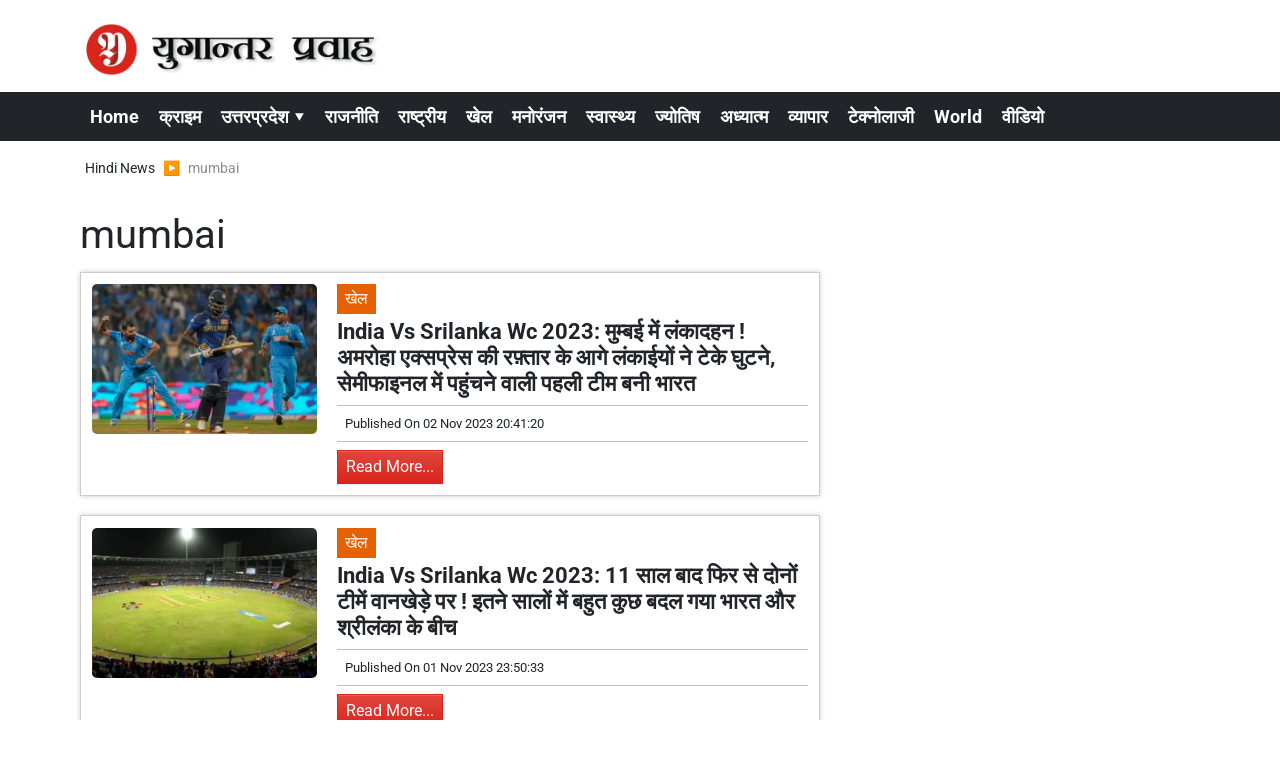

--- FILE ---
content_type: text/html; charset=UTF-8
request_url: https://www.yugantarpravah.com/mumbai/tag-2408
body_size: 19341
content:
<!DOCTYPE html>   <html lang="hi">     <head>        <script>
            class VSLazyLoadScripts {
    constructor() {
        this.v = "1", this.triggerEvents = ["keydown", "mousedown", "mousemove", "touchmove", "touchstart", "touchend", "wheel"], this.userEventHandler = this._triggerListener.bind(this), this.touchStartHandler = this._onTouchStart.bind(this), this.touchMoveHandler = this._onTouchMove.bind(this), this.touchEndHandler = this._onTouchEnd.bind(this), this.clickHandler = this._onClick.bind(this), this.interceptedClicks = [], window.addEventListener("pageshow", t => {
            this.persisted = t.persisted
        }), window.addEventListener("DOMContentLoaded", () => {
            this._preconnect3rdParties()
        }), this.delayedScripts = {
            normal: [],
            async: [],
            defer: []
        }, this.trash = [], this.allJQueries = []
    }
    _addUserInteractionListener(t) {
        if (document.hidden) {
            t._triggerListener();
            return
        }
        this.triggerEvents.forEach(e => window.addEventListener(e, t.userEventHandler, {
            passive: !0
        })), window.addEventListener("touchstart", t.touchStartHandler, {
            passive: !0
        }), window.addEventListener("mousedown", t.touchStartHandler), document.addEventListener("visibilitychange", t.userEventHandler)
    }
    _removeUserInteractionListener() {
        this.triggerEvents.forEach(t => window.removeEventListener(t, this.userEventHandler, {
            passive: !0
        })), document.removeEventListener("visibilitychange", this.userEventHandler)
    }
    _onTouchStart(t) {
        "HTML" !== t.target.tagName && (window.addEventListener("touchend", this.touchEndHandler), window.addEventListener("mouseup", this.touchEndHandler), window.addEventListener("touchmove", this.touchMoveHandler, {
            passive: !0
        }), window.addEventListener("mousemove", this.touchMoveHandler), t.target.addEventListener("click", this.clickHandler), this._renameDOMAttribute(t.target, "onclick", "vsl-onclick"), this._pendingClickStarted())
    }
    _onTouchMove(t) {
        window.removeEventListener("touchend", this.touchEndHandler), window.removeEventListener("mouseup", this.touchEndHandler), window.removeEventListener("touchmove", this.touchMoveHandler, {
            passive: !0
        }), window.removeEventListener("mousemove", this.touchMoveHandler), t.target.removeEventListener("click", this.clickHandler), this._renameDOMAttribute(t.target, "vsl-onclick", "onclick"), this._pendingClickFinished()
    }
    _onTouchEnd() {
        window.removeEventListener("touchend", this.touchEndHandler), window.removeEventListener("mouseup", this.touchEndHandler), window.removeEventListener("touchmove", this.touchMoveHandler, {
            passive: !0
        }), window.removeEventListener("mousemove", this.touchMoveHandler)
    }
    _onClick(t) {
        t.target.removeEventListener("click", this.clickHandler), this._renameDOMAttribute(t.target, "vsl-onclick", "onclick"), this.interceptedClicks.push(t), t.preventDefault(), t.stopPropagation(), t.stopImmediatePropagation(), this._pendingClickFinished()
    }
    _replayClicks() {
        window.removeEventListener("touchstart", this.touchStartHandler, {
            passive: !0
        }), window.removeEventListener("mousedown", this.touchStartHandler), this.interceptedClicks.forEach(t => {
            t.target.dispatchEvent(new MouseEvent("click", {
                view: t.view,
                bubbles: !0,
                cancelable: !0
            }))
        })
    }
    _waitForPendingClicks() {
        return new Promise(t => {
            this._isClickPending ? this._pendingClickFinished = t : t()
        })
    }
    _pendingClickStarted() {
        this._isClickPending = !0
    }
    _pendingClickFinished() {
        this._isClickPending = !1
    }
    _renameDOMAttribute(t, e, r) {
        t.hasAttribute && t.hasAttribute(e) && (event.target.setAttribute(r, event.target.getAttribute(e)), event.target.removeAttribute(e))
    }
    _triggerListener() {
        this._removeUserInteractionListener(this), "loading" === document.readyState ? document.addEventListener("DOMContentLoaded", this._loadEverythingNow.bind(this)) : this._loadEverythingNow()
    }
    _preconnect3rdParties() {
        let t = [];
        document.querySelectorAll("script[type=vslazyloadscript][data-vsl-src]").forEach(e => {
            let r = e.getAttribute("data-vsl-src");
            if (r && 0 !== r.indexOf("data:")) {
                0 === r.indexOf("//") && (r = location.protocol + r);
                try {
                    let i = new URL(r).origin;
                    i !== location.origin && t.push({
                        src: i,
                        crossOrigin: e.crossOrigin || "module" === e.getAttribute("data-vsl-type")
                    })
                } catch (n) {}
            }
        }), t = [...new Map(t.map(t => [JSON.stringify(t), t])).values()], this._batchInjectResourceHints(t, "preconnect")
    }
    async _loadEverythingNow() {
        this.lastBreath = Date.now(), this._delayEventListeners(), this._delayJQueryReady(this), this._handleDocumentWrite(), this._registerAllDelayedScripts(), this._preloadAllScripts(), await this._loadScriptsFromList(this.delayedScripts.normal), await this._loadScriptsFromList(this.delayedScripts.defer), await this._loadScriptsFromList(this.delayedScripts.async);
        try {
            await this._triggerDOMContentLoaded(), await this._pendingWebpackRequests(this), await this._triggerWindowLoad()
        } catch (t) {
            console.error(t)
        }
        window.dispatchEvent(new Event("vsl-allScriptsLoaded")), this._waitForPendingClicks().then(() => {
            this._replayClicks()
        }), this._emptyTrash()
    }
    _registerAllDelayedScripts() {
        document.querySelectorAll("script[type=vslazyloadscript]").forEach(t => {
            t.hasAttribute("data-vsl-src") ? t.hasAttribute("async") && !1 !== t.async ? this.delayedScripts.async.push(t) : t.hasAttribute("defer") && !1 !== t.defer || "module" === t.getAttribute("data-vsl-type") ? this.delayedScripts.defer.push(t) : this.delayedScripts.normal.push(t) : this.delayedScripts.normal.push(t)
        })
    }
    async _transformScript(t) {
        if (await this._littleBreath(), !0 === t.noModule && "noModule" in HTMLScriptElement.prototype) {
            t.setAttribute("data-vsl-status", "skipped");
            return
        }
        return new Promise(navigator.userAgent.indexOf("Firefox/") > 0 || "" === navigator.vendor ? e => {
            let r = document.createElement("script");
            [...t.attributes].forEach(t => {
                let e = t.nodeName;
                "type" !== e && ("data-vsl-type" === e && (e = "type"), "data-vsl-src" === e && (e = "src"), r.setAttribute(e, t.nodeValue))
            }), t.text && (r.text = t.text), r.hasAttribute("src") ? (r.addEventListener("load", e), r.addEventListener("error", e)) : (r.text = t.text, e());
            try {
                t.parentNode.replaceChild(r, t)
            } catch (i) {
                e()
            }
        } : e => {
            function r() {
                t.setAttribute("data-vsl-status", "failed"), e()
            }
            try {
                let i = t.getAttribute("data-vsl-type"),
                    n = t.getAttribute("data-vsl-src");
                i ? (t.type = i, t.removeAttribute("data-vsl-type")) : t.removeAttribute("type"), t.addEventListener("load", function r() {
                    t.setAttribute("data-vsl-status", "executed"), e()
                }), t.addEventListener("error", r), n ? (t.removeAttribute("data-vsl-src"), t.src = n) : t.src = "data:text/javascript;base64," + window.btoa(unescape(encodeURIComponent(t.text)))
            } catch (s) {
                r()
            }
        })
    }
    async _loadScriptsFromList(t) {
        let e = t.shift();
        return e && e.isConnected ? (await this._transformScript(e), this._loadScriptsFromList(t)) : Promise.resolve()
    }
    _preloadAllScripts() {
        this._batchInjectResourceHints([...this.delayedScripts.normal, ...this.delayedScripts.defer, ...this.delayedScripts.async], "preload")
    }
    _batchInjectResourceHints(t, e) {
        var r = document.createDocumentFragment();
        t.forEach(t => {
            let i = t.getAttribute && t.getAttribute("data-vsl-src") || t.src;
            if (i) {
                let n = document.createElement("link");
                n.href = i, n.rel = e, "preconnect" !== e && (n.as = "script"), t.getAttribute && "module" === t.getAttribute("data-vsl-type") && (n.crossOrigin = !0), t.crossOrigin && (n.crossOrigin = t.crossOrigin), t.integrity && (n.integrity = t.integrity), r.appendChild(n), this.trash.push(n)
            }
        }), document.head.appendChild(r)
    }
    _delayEventListeners() {
        let t = {};

        function e(e, r) {
            ! function e(r) {
                !t[r] && (t[r] = {
                    originalFunctions: {
                        add: r.addEventListener,
                        remove: r.removeEventListener
                    },
                    eventsToRewrite: []
                }, r.addEventListener = function() {
                    arguments[0] = i(arguments[0]), t[r].originalFunctions.add.apply(r, arguments)
                }, r.removeEventListener = function() {
                    arguments[0] = i(arguments[0]), t[r].originalFunctions.remove.apply(r, arguments)
                });

                function i(e) {
                    return t[r].eventsToRewrite.indexOf(e) >= 0 ? "vsl-" + e : e
                }
            }(e), t[e].eventsToRewrite.push(r)
        }

        function r(t, e) {
            let r = t[e];
            Object.defineProperty(t, e, {
                get: () => r || function() {},
                set(i) {
                    t["rocket" + e] = r = i
                }
            })
        }
        e(document, "DOMContentLoaded"), e(window, "DOMContentLoaded"), e(window, "load"), e(window, "pageshow"), e(document, "readystatechange"), r(document, "onreadystatechange"), r(window, "onload"), r(window, "onpageshow")
    }
    _delayJQueryReady(t) {
        let e;
        
        function r(t) {
            return t.split(" ").map(t => "load" === t || 0 === t.indexOf("load.") ? "vsl-jquery-load" : t).join(" ")
        }

        function i(i) {
            if (i && i.fn && !t.allJQueries.includes(i)) {
                i.fn.ready = i.fn.init.prototype.ready = function(e) {
                    return t.domReadyFired ? e.bind(document)(i) : document.addEventListener("vsl-DOMContentLoaded", () => e.bind(document)(i)), i([])
                };
                let n = i.fn.on;
                i.fn.on = i.fn.init.prototype.on = function() {
                    return this[0] === window && ("string" == typeof arguments[0] || arguments[0] instanceof String ? arguments[0] = r(arguments[0]) : "object" == typeof arguments[0] && Object.keys(arguments[0]).forEach(t => {
                        let e = arguments[0][t];
                        delete arguments[0][t], arguments[0][r(t)] = e
                    })), n.apply(this, arguments), this
                }, t.allJQueries.push(i)
            }
            e = i
        }
        i(window.jQuery), Object.defineProperty(window, "jQuery", {
            get: () => e,
            set(t) {
                i(t)
            }
        })
    }
    async _pendingWebpackRequests(t) {
        let e = document.querySelector("script[data-webpack]");
        async function r() {
            return new Promise(t => {
                e.addEventListener("load", t), e.addEventListener("error", t)
            })
        }
        e && (await r(), await t._requestAnimFrame(), await t._pendingWebpackRequests(t))
    }
    async _triggerDOMContentLoaded() {
        this.domReadyFired = !0, await this._littleBreath(), document.dispatchEvent(new Event("vsl-DOMContentLoaded")), await this._littleBreath(), window.dispatchEvent(new Event("vsl-DOMContentLoaded")), await this._littleBreath(), document.dispatchEvent(new Event("vsl-readystatechange")), await this._littleBreath(), document.rocketonreadystatechange && document.rocketonreadystatechange()
    }
    async _triggerWindowLoad() {
        await this._littleBreath(), window.dispatchEvent(new Event("vsl-load")), await this._littleBreath(), window.rocketonload && window.rocketonload(), await this._littleBreath(), this.allJQueries.forEach(t => t(window).trigger("vsl-jquery-load")), await this._littleBreath();
        let t = new Event("vsl-pageshow");
        t.persisted = this.persisted, window.dispatchEvent(t), await this._littleBreath(), window.rocketonpageshow && window.rocketonpageshow({
            persisted: this.persisted
        })
    }
    _handleDocumentWrite() {
        let t = new Map;
        document.write = document.writeln = function(e) {
            let r = document.currentScript;
            r || console.error("Unable to document.write this: " + e);
            let i = document.createRange(),
                n = r.parentElement,
                s = t.get(r);
            void 0 === s && (s = r.nextSibling, t.set(r, s));
            let a = document.createDocumentFragment();
            i.setStart(a, 0), a.appendChild(i.createContextualFragment(e)), n.insertBefore(a, s)
        }
    }
    async _littleBreath() {
        Date.now() - this.lastBreath > 45 && (await this._requestAnimFrame(), this.lastBreath = Date.now())
    }
    async _requestAnimFrame() {
        return document.hidden ? new Promise(t => setTimeout(t)) : new Promise(t => requestAnimationFrame(t))
    }
    _emptyTrash() {
        this.trash.forEach(t => t.remove())
    }
    static run() {
        let t = new VSLazyLoadScripts;
        t._addUserInteractionListener(t)
    }
}
VSLazyLoadScripts.run();
        </script>
                 <meta charset="UTF-8" />                   <meta http-equiv="Content-Type" content="text/html; charset=UTF-8" />                      <meta name="viewport" content="width=device-width, initial-scale=1">         <meta name="csrf-param" content="_csrf"> <meta name="csrf-token" content="eAko4YhPxxtAC4bY4qnvwp8RU2SVlRN652rY6ZgeHKgSeEO28gmhQzllt4fT84mxpiQHE8rPWjjUCK68zkhXxA==">         <title>mumbai की ताज़ा ख़बर, Latest News in Hindi - Yugantar Pravah </title>                  <!-- <link href="/resources//3rdparty/fontawesome-free-5.2.0-web/css/all.min.css" rel="Stylesheet" /> -->         <!-- <link href="/resources//3rdparty/fontawesome-free-5.15.4-web/css/all.min.css" rel="Stylesheet" /> -->                                    <meta property="og:locale" content="hi_IN"> <meta name="twitter:card" content="summary_large_image"> <meta name="description" content="India News In Hindi, Read Breaking News In Hindi, Uttar Pradesh (यूपी न्यूज़),Get latest Hindi News at Yugantar Pravah website"> <meta name="keywords" content="Hindi news, ताज़ा ख़बर, Latest news in Hindi, आज की ताज़ा ख़बर, Breaking News in Hindi, हिंदी न्यूज़, India news, yugantar pravah news today, aaj aaj ki news, hindi ke samachar, aaj aaj ki khabar, hindi samachar, fatehpur news in hindi"> <meta property="og:type" content="article"> <meta property="og:title" content="mumbai की ताज़ा ख़बर, Latest News in Hindi"> <meta property="og:description" content="India News In Hindi, Read Breaking News In Hindi, Uttar Pradesh (यूपी न्यूज़),Get latest Hindi News at Yugantar Pravah website"> <meta property="og:image:alt" content="mumbai"> <meta property="twitter:url" content="https://www.yugantarpravah.com/mumbai/tag-2408"> <meta name="twitter:title" content="mumbai की ताज़ा ख़बर, Latest News in Hindi"> <meta name="twitter:description" content="India News In Hindi, Read Breaking News In Hindi, Uttar Pradesh (यूपी न्यूज़),Get latest Hindi News at Yugantar Pravah website"> <meta property="og:image" content="https://www.yugantarpravah.com/media-webp/c600x315/2023-12/ogimage.jpg"> <meta property="og:image:width" content="600"> <meta property="og:image:height" content="315"> <meta property="og:image:type" content="image/jpeg"> <meta name="twitter:image" content="https://www.yugantarpravah.com/media-webp/c876x438/2023-12/ogimage.jpg"> <meta property="og:url" content="https://www.yugantarpravah.com/mumbai/tag-2408"> <link href="https://www.yugantarpravah.com/manifest.json" rel="manifest"> <link href="https://www.yugantarpravah.com/media-webp/2023-12/favicon.png" rel="icon"> <link type="application/rss+xml" href="https://www.yugantarpravah.com/rss" title="RSS Feed" rel="alternate"> <link href="https://www.yugantarpravah.com/mumbai/tag-2408" rel="canonical"> <link type="application/rss+xml" href="https://www.yugantarpravah.com/tag/2408/rss" title="mumbai RSS Feed" rel="alternate"> <link href="https://fonts.googleapis.com" rel="DNS-prefetch"> <link href="https://fonts.googleapis.com" rel="preconnect"> <link href="https://fonts.gstatic.com" rel="dns-prefetch"> <link href="https://fonts.gstatic.com" rel="preconnect" crossorigin> <link href="/resources//3rdparty/fontawesome-free-6.4.2-web/css/all.min.css" rel="prefetch" as="style" onload="this.onload=null;this.rel=&#039;stylesheet&#039;"> <style>                    .socialwidget .format3 .twitter i{                     color:black !important;                   }                    .socialwidget .format1 .twitter,                    .socialwidget .format2 .twitter,                    .sharewidget .format1 .shareit.twitter,                    .sharewidget .format3 .shareit.twitter{                     background:black !important;                   }                                      .sharewidget .format2 .shareit.twitter{                     border-color:black !important;                     color:black !important;                   }                    .sharewidget .format2 .shareit.twitter:hover{                     background:black !important;                     color:white !important;                   }                    .share-clip-icons a:nth-child(2){                     background:black !important;                   }                                      </style>  <script type="application/ld+json">{"@context":"https:\/\/schema.org","@graph":[{"@type":"NewsMediaOrganization","name":"Yugantar Pravah ","email":"yugantarpravah01@gmail.com","url":"https:\/\/www.yugantarpravah.com\/","address":"41 MIG, Awas Vikas, Pattharkata Chauraha, Awas Vikas, Fatehpur, Uttar Pradesh 212601","logo":{"@type":"ImageObject","url":"https:\/\/www.yugantarpravah.com\/","contentUrl":"https:\/\/www.yugantarpravah.com\/media\/2023-12\/ogimage.jpg","width":3360,"height":1764},"sameAs":["https:\/\/www.facebook.com\/yugantarpravahnews\/","https:\/\/twitter.com\/yugantarpravah","https:\/\/www.instagram.com\/yugantarpravahnews\/","https:\/\/www.youtube.com\/c\/yugantarpravah","https:\/\/www.linkedin.com\/in\/yugantarpravah?utm_source=share&utm_campaign=share_via&utm_content=profile&utm_medium=android_app"],"@id":"https:\/\/www.yugantarpravah.com\/#organization"},{"@type":"BreadcrumbList","itemListElement":[{"@type":"ListItem","position":1,"name":"Home","item":"https:\/\/www.yugantarpravah.com\/"},{"@type":"ListItem","position":2,"name":"mumbai","item":"https:\/\/www.yugantarpravah.com\/mumbai\/tag-2408"}],"@id":"https:\/\/www.yugantarpravah.com\/mumbai\/tag-2408\/#breadcrumb"},{"@type":"WebSite","url":"https:\/\/www.yugantarpravah.com\/","inLanguage":"hi","publisher":{"@id":"https:\/\/www.yugantarpravah.com\/#organization"},"@id":"https:\/\/www.yugantarpravah.com\/#website"},{"@type":"WebPage","name":"mumbai की ताज़ा ख़बर, Latest News in Hindi","url":"https:\/\/www.yugantarpravah.com\/mumbai\/tag-2408","inLanguage":"hi","potentialAction":{"@type":"ReadAction","target":"https:\/\/www.yugantarpravah.com\/mumbai\/tag-2408"},"publisher":{"@id":"https:\/\/www.yugantarpravah.com\/#organization"},"breadcrumb":{"@id":"https:\/\/www.yugantarpravah.com\/mumbai\/tag-2408\/#breadcrumb"},"isPartOf":{"@id":"https:\/\/www.yugantarpravah.com\/#website"},"primaryImageOfPage":{"@id":"https:\/\/www.yugantarpravah.com\/mumbai\/tag-2408\/#image"},"@id":"https:\/\/www.yugantarpravah.com\/mumbai\/tag-2408\/#webpage"},{"@type":"ImageObject","caption":"mumbai की ताज़ा ख़बर, Latest News in Hindi","url":"https:\/\/www.yugantarpravah.com\/mumbai\/tag-2408","contentUrl":"https:\/\/www.yugantarpravah.com\/media\/2023-12\/ogimage.jpg","@id":"https:\/\/www.yugantarpravah.com\/mumbai\/tag-2408\/#image"},{"@type":"CollectionPage","url":"https:\/\/www.yugantarpravah.com\/mumbai\/tag-2408","name":"mumbai की ताज़ा ख़बर, Latest News in Hindi","isPartOf":{"@id":"https:\/\/www.yugantarpravah.com\/#website"},"breadcrumb":{"@id":"https:\/\/www.yugantarpravah.com\/mumbai\/tag-2408\/#breadcrumb"},"inLanguage":"hi","potentialAction":{"@type":"ReadAction","target":"https:\/\/www.yugantarpravah.com\/mumbai\/tag-2408"},"@id":"https:\/\/www.yugantarpravah.com\/mumbai\/tag-2408\/#webpage"}]}</script>                                    <style media="print">             .hide_on_print{                 display:none;             }         </style>                                                              <!-- Meta Tags -->  <meta name="robots" content="index, follow, max-image-preview:large">  <meta name="viewport" content="width=device-width, initial-scale=1.0">    <!-- Preconnect for Faster Loading -->  <link rel="preconnect" href="https://fonts.googleapis.com">   <link rel="preconnect" href="https://fonts.gstatic.com" crossorigin>    <!-- Google Fonts Optimized -->  <link rel="preload" href="https://fonts.googleapis.com/css2?family=Roboto:wght@400;700&display=swap" as="style">  <link rel="stylesheet" href="https://fonts.googleapis.com/css2?family=Roboto:wght@400;700&display=swap" media="print" onload="this.media='all'">  <noscript><link rel="stylesheet" href="https://fonts.googleapis.com/css2?family=Roboto:wght@400;700&display=swap"></noscript>    <style>      body {           font-family: "Roboto", sans-serif;           margin: 0;          padding: 0;      }  </style>    <!-- Google AdSense ENABLED -->      <!-- JSON-LD Schema for Organization -->  <script type="application/ld+json">
{
  "@context": "https://schema.org",
  "@type": "NewsMediaOrganization",
  "name": "Yugantar Pravah",
  "url": "https://www.yugantarpravah.com",
  "logo": {
    "@type": "ImageObject",
    "url": "https://www.yugantarpravah.com/media-webp/2023-12/ogimage.jpg",
    "width": 1200,
    "height": 630
  },
  "publishingPrinciples": "https://www.yugantarpravah.com/about",
  "contactPoint": [
    {
      "@type": "ContactPoint",
      "telephone": "+91-9415676646",
      "contactType": "customer support"
    }
  ],
  "sameAs": [
    "https://www.facebook.com/yugantarpravahnews",
    "https://twitter.com/yugantarpravah",
    "https://www.instagram.com/yugantarpravahnews",
    "https://www.youtube.com/c/yugantarpravah",
    "https://www.linkedin.com/in/yugantarpravah"
  ]
}
</script>    <!-- JSON-LD Schema for Website -->  <script type="application/ld+json">
{
  "@context": "https://schema.org",
  "@type": "WebSite",
  "name": "Yugantar Pravah",
  "url": "https://www.yugantarpravah.com",
  "potentialAction": {
    "@type": "SearchAction",
    "target": "https://www.yugantarpravah.com/search?q={search_term_string}",
    "query-input": "required name=search_term_string"
  }
}
</script>    <!-- AdBlock Fallback -->  <style>  .adblock-warning {      text-align: center;      padding: 10px;      background: #f8d7da;      color: #721c24;      font-size: 14px;  }  </style>  <noscript>      <div class="adblock-warning">          Please enable JavaScript to support our website by allowing ads.      </div>  </noscript>    <!-- Content Protection (Deferred and Lightweight) -->  <style>  .no-select {      -webkit-user-select: none;      -moz-user-select: none;      -ms-user-select: none;      user-select: none;      -webkit-touch-callout: none;      -webkit-tap-highlight-color: transparent;  }  body {      -webkit-user-select: none;      -moz-user-select: none;      -ms-user-select: none;      user-select: none;  }  </style>          <style> @charset "UTF-8";@font-face{font-family:Roboto;font-style:normal;font-weight:400;font-stretch:normal;font-display:swap;src:url(https://fonts.gstatic.com/s/roboto/v49/KFOMCnqEu92Fr1ME7kSn66aGLdTylUAMQXC89YmC2DPNWubEbWmT.ttf) format('truetype')}@font-face{font-family:Roboto;font-style:normal;font-weight:700;font-stretch:normal;font-display:swap;src:url(https://fonts.gstatic.com/s/roboto/v49/KFOMCnqEu92Fr1ME7kSn66aGLdTylUAMQXC89YmC2DPNWuYjammT.ttf) format('truetype')}.archivewidget .post .post-btn-readmore,.archivewidget .post.format1 .post-title,.font1,body,main{text-rendering:optimizeLegibility;-webkit-font-smoothing:antialiased}:root{--blue:#007ab3;--indigo:#6610f2;--purple:#564ec0;--pink:#e83e8c;--red:#f4516c;--orange:#fbaa00;--yellow:#ffc107;--green:#2ca189;--teal:#20c997;--cyan:#1192f6;--white:#fff;--gray:#868e96;--gray-dark:#343a40;--primary:#da251c;--secondary:#e66100;--success:#00a950;--info:#1192f6;--warning:#f9ae00;--danger:#db0015;--light:#f0f0f0;--dark:#212529;--breakpoint-xs:0;--breakpoint-sm:576px;--breakpoint-md:768px;--breakpoint-lg:992px;--breakpoint-xl:1200px;--font-family-sans-serif:-apple-system,BlinkMacSystemFont,"Segoe UI",Roboto,"Helvetica Neue",Arial,"Noto Sans",sans-serif,"Apple Color Emoji","Segoe UI Emoji","Segoe UI Symbol","Noto Color Emoji";--font-family-monospace:SFMono-Regular,Menlo,Monaco,Consolas,"Liberation Mono","Courier New",monospace}*,::after,::before{box-sizing:border-box}html{font-family:sans-serif;line-height:1.15;-webkit-text-size-adjust:100%}header,main,section{display:block}body{margin:0;font-family:-apple-system,BlinkMacSystemFont,"Segoe UI",Roboto,"Helvetica Neue",Arial,"Noto Sans",sans-serif,"Apple Color Emoji","Segoe UI Emoji","Segoe UI Symbol","Noto Color Emoji";font-size:1rem;font-weight:400;line-height:1.5;color:#212529;text-align:left;background-color:#fff}h1,h3{margin-top:0;margin-bottom:.5rem}ul{margin-top:0;margin-bottom:1rem}a{color:#da251c;text-decoration:none;background-color:transparent}a:not([href]):not([class]){color:inherit;text-decoration:none}img{vertical-align:middle;border-style:none}::-webkit-file-upload-button{font:inherit;-webkit-appearance:button}template{display:none}.archivewidget .post.format1 .post-title,h1,h3{margin-bottom:.5rem;font-weight:500;line-height:1.2}h1{font-size:2.5rem}.archivewidget .post.format1 .post-title,h3{font-size:1.75rem}.img-fluid{max-width:100%;height:auto}.container{width:100%;padding-right:10px;padding-left:10px;margin-right:auto;margin-left:auto}@media (min-width:576px){.container{max-width:540px}}@media (min-width:768px){.container{max-width:720px}}@media (min-width:992px){.container{max-width:960px}}@media (min-width:1200px){.container{max-width:1140px}}.row{display:flex;flex-wrap:wrap;margin-right:-10px;margin-left:-10px}.col-12,.col-lg-4,.col-lg-8,.col-md-12,.col-md-4,.col-md-8,.col-xl-12,.col-xl-4,.col-xl-8{position:relative;width:100%;padding-right:10px;padding-left:10px}.col-12{flex:0 0 100%;max-width:100%}@media (min-width:768px){.col-md-4{flex:0 0 33.3333333333%;max-width:33.3333333333%}.col-md-8{flex:0 0 66.6666666667%;max-width:66.6666666667%}.col-md-12{flex:0 0 100%;max-width:100%}}@media (min-width:992px){.col-lg-4{flex:0 0 33.3333333333%;max-width:33.3333333333%}.col-lg-8{flex:0 0 66.6666666667%;max-width:66.6666666667%}}@media (min-width:1200px){.col-xl-4{flex:0 0 33.3333333333%;max-width:33.3333333333%}.col-xl-8{flex:0 0 66.6666666667%;max-width:66.6666666667%}.col-xl-12{flex:0 0 100%;max-width:100%}}.archivewidget .post .post-btn-readmore{display:inline-block;font-weight:400;color:#212529;text-align:center;vertical-align:middle;background-color:transparent;border:1px solid transparent;padding:.375rem .75rem;font-size:1rem;line-height:1.5;border-radius:0}.archivewidget .post .post-btn-readmore{color:#fff;background:linear-gradient(180deg,#e0463e,#da251c) repeat-x #da251c;border-color:#da251c;box-shadow:inset 0 1px 0 rgba(255,255,255,.15),0 1px 1px rgba(0,0,0,.075)}.archivewidget .post .post-btn-readmore{padding:.25rem .5rem;font-size:.875rem;line-height:1.5;border-radius:0}.breadcrumb{display:flex;flex-wrap:wrap;padding:.75rem 1rem;margin-bottom:1rem;list-style:none;background-color:#e9ecef}.breadcrumb-item{display:flex}.breadcrumb-item+.breadcrumb-item{padding-left:.5rem}.breadcrumb-item+.breadcrumb-item::before{display:inline-block;padding-right:.5rem;color:#868e96;content:"/"}.breadcrumb-item.active{color:#868e96}.archivewidget .post.format1 .post-meta::after{display:block;clear:both;content:""}.d-none{display:none!important}.d-block{display:block!important}@media (min-width:576px){.d-sm-none{display:none!important}}@media (min-width:768px){.d-md-none{display:none!important}.d-md-inline{display:inline!important}.d-md-block{display:block!important}}@media (min-width:1200px){.d-xl-block{display:block!important}}.float-left{float:left!important}.mr-2{margin-right:.5rem!important}.mb-2{margin-bottom:.5rem!important}.pt-0{padding-top:0!important}.p-1{padding:.25rem!important}.pb-2{padding-bottom:.5rem!important}@media (min-width:768px){.mb-md-0{margin-bottom:0!important}.pb-md-0{padding-bottom:0!important}.pt-md-2{padding-top:.5rem!important}}.text-center{text-align:center!important}@media (min-width:992px){.d-lg-block{display:block!important}.text-lg-left{text-align:left!important}}a{color:#c32119}body{background-repeat:no-repeat;background-position:top center;font-size:14px}.archivewidget .post .post-btn-readmore{font-weight:500}body,main{font-weight:400}img{max-width:100%}.site-content .pbwidget,.site-header .pbwidget{margin-top:5px;margin-bottom:5px}.site-content .pbwidget .pbwidget-body,.site-header .pbwidget .pbwidget-body{width:100%}.site-content{min-height:700px}.site-header .pbwidget{margin-top:5px;margin-bottom:5px}.site-header .pbwidget .pbwidget-body{width:100%}.archivewidget .post.format1{border:1px solid rgba(0,0,0,.2);box-shadow:0 0 5px rgba(0,0,0,.2);background-color:#fff;margin-bottom:1.2rem;padding:.7rem}.archivewidget .post.format1 .post-image{width:100%}.archivewidget .post.format1 .post-title{margin-top:5px;margin-bottom:5px}@media (max-width:991.98px){.archivewidget .post.format1 .post-title{font-size:1.1rem}}.archivewidget .post.format1 .post-meta{background-color:rgba(0,0,0,.05);font-size:.8rem;padding:.5rem;margin-top:.5rem;margin-bottom:.5rem}.archivewidget .post.format1 .post-date{float:left}.archivewidget .post.format1 .post-author{float:right}.archivewidget .post.format1 .post-description{padding-top:.5rem;padding-bottom:1rem}.archivewidget .post.format1 .post-cat-label{display:inline-block;padding:3px 8px;color:#fff;background-color:#e66100;font-size:.7rem}.main-navigation{background-color:#212529;border-left:20px solid #da251c;border-right:20px solid #da251c}.site-header{background-color:#fff;box-shadow:0 7px 7px rgba(0,0,0,.1);margin-bottom:10px}a{color:#212529}.post-meta{background:0 0!important;border-top:1px solid silver;border-bottom:1px solid silver}body{font-family:Roboto,sans-serif}.adblock-warning{text-align:center;padding:10px;background:#f8d7da;color:#721c24}.post-author{display:none}.post-archive-list .post{margin-bottom:30px;padding:15px}.site-header{box-shadow:none}.post-archive-list .post-title{line-height:28px;font-size:18px}.post-archive-list img{border-radius:5px}.post-archive-list .post-description{display:none}.site-menu{font-size:18px}body{font-size:16px}.post-archive-list .post-title{font-size:22px!important;font-weight:600!important}@media (max-width:768px){.post-archive-list .post-title{font-size:17px!important}.site-logo img{width:300px}.header{height:75px!important}.main-navigation{top:75px!important}.main-navigation a{font-size:16px}.main-navigation .menu-item{padding-top:0;padding-bottom:0}.main-navigation .menu-link-dropdown-menu{top:30px}}.post-archive-list .post-cat-label{font-size:16px!important}.post-archive-list .post-btn-readmore{font-size:16px!important}.site-logo img{width:300px}.breadcrumb-item+.breadcrumb-item::before{content:"▶"}ul.breadcrumb{background:0 0;padding-left:5px}@media (max-width:768px){ul.breadcrumb{display:flex;flex-wrap:nowrap;overflow-x:auto;-webkit-overflow-scrolling:touch;-ms-overflow-style:-ms-autohiding-scrollbar}ul.breadcrumb::-webkit-scrollbar{display:none}ul.breadcrumb li{white-space:nowrap}.site-menu ul{white-space:nowrap;overflow-y:scroll}.main-navigation{border-left:none;border-right:none}}.site-title{display:none}.site-menu li{display:inline-block;padding:10px;padding-top:10px;padding-bottom:10px;padding-top:6px;padding-bottom:6px}.site-menu ul{padding:0;margin:0}.site-menu a{color:#fff;text-decoration:none}.site-menu .menu-link-dropdown-menu{display:none;position:absolute;background:#212529;z-index:999;padding:10px;margin-top:10px;margin-left:-10px;border-top:1px solid gray;border-bottom:3px solid #da251c;box-shadow:2px 2px 5px rgba(0,0,0,.3)}.site-menu .menu-link-dropdown-menu a{display:block;width:200px;border-bottom:1px dotted gray;padding:5px} </style> <style> .post-author{ display:none; } </style> <style>  .header.fixed-top {     background: white;     height: 91px;   }    .main-navigation.fixed-top {     top: 90px;   }      .post-archive-list .post{   margin-bottom:30px;      padding:15px;     } .site-header{ box-shadow:none !important; } .adwidget img{   width:100%; } .post-archive-list .post-title{   line-height: 28px;   font-size:18px; }  .post-archive-list img, .categorypost img{   border-radius: 5px;   } .navbar-brand img{ width:250px; }  .marquee a{   border-right:2px solid red;   padding-right:20px;   padding-left:0px; }  .pg-category .heading-h1, .pg-tag .heading-h1, .pg-author .heading-h1 {   font-size:24px;   border-bottom:1px solid silver;   padding-bottom:7px;     }  .pg-category .heading-h1 span, .pg-tag .heading-h1 span, .pg-author .heading-h1 span {    padding-bottom:0px;  }   .highlight-widget {     border: 1px solid #f9ae00;     background: #fefdf9;     padding: 1.2rem;   }  .hmenu ul{   list-style: none;   padding:0px;   margin:0px;   } .hmenu li{   display: inline-block; } .hmenu a{   display: inline-block;   padding-right:7px; padding-left:7px; } .boxes .post{   border-radius: 5px; } .boxes .post-title{   font-weight: 600 !important;   line-height: 1.5rem; }   .post-archive-list .post-description{ display:none; } @media(max-width:768px){ .pg-category .heading-h1 span, .pg-tag .heading-h1 span, .pg-author .heading-h1 span{   border:none; }   }  </style>    <style>  .trendingtags{   background:rgba(240,240,240,1);   padding:8px;     display: block;   white-space: nowrap;   overflow-y: auto; } .trending-tags-list a{   background:none;   color:black;   border:1px solid silver;   background:white;   font-weight: 500;     padding:5px;   padding-left:10px;   padding-right:10px;   border-radius: 3px; } .trending-tags-list a:before{   content:"#"; } .trending-tags-label{   display: inline-block;   margin-right:10px;   background:gray;   padding:5px;   padding-left:10px;   padding-right:10px;   font-weight: bold;   color:white; } .trending-tags-list{   display: inline-block; } </style>   <!-- Font Size Increase --> <style> .site-menu{   font-size:18px; } .ticker{   font-size:16px; } body{   font-size:16px; }  .postdisplay_content{   font-size:20px;    line-height: 2rem;  } .categorypost .post-title{   font-size:17px !important;   font-weight: 600 !important; } .categorypost .post-title-lg{   font-weight: 700 !important; } .categorypost .post-categories span{   font-size:15px !important;   font-weight: 700 !important; }   .post-archive-list .post-title{   font-size:22px !important;     font-weight:600 !important; } @media(max-width:768px){  .post-archive-list .post-title{   font-size:17px !important; }    }  .post-archive-list .post-cat-label{   font-size:16px !important;   }  .post-archive-list .post-btn-readmore{   font-size:16px !important;   } .heading-h1{   font-weight: 600 !important; } .ticker {   height: 35px; } .ticker .news {   height: 33px; } .ticker_label{   font-weight: 700 !important; } </style> <!-- END Font Size Increase -->  <!-- Date Format -->  <!-- END Date Format -->  <style> .site-logo img{   width:300px; } @media(max-width:768px){ .site-logo img{   width:300px; } .header{   height:75px !important; } .main-navigation{   top:75px !important;   } .main-navigation a{   font-size:16px; } .main-navigation .menu-item{   padding-top:0px;   padding-bottom:0px; } .main-navigation .menu-link-dropdown-menu{   top:30px; } }  .post-card .post-date{   margin-left:105px; } .post-card .post-title{   height:75px;   margin-bottom: 5px;   overflow: hidden; } .post-card-lg .post-date{   margin-left:0px; }  .breadcrumb-item + .breadcrumb-item::before {  content: "▶"; } ul.breadcrumb{   background:none;   padding-left:5px; }  @media(max-width:768px){    ul.breadcrumb {     display: flex;     flex-wrap: nowrap;     overflow-x: auto;     -webkit-overflow-scrolling: touch;     -ms-overflow-style: -ms-autohiding-scrollbar; }  ul.breadcrumb::-webkit-scrollbar {     display: none; }  ul.breadcrumb li {     white-space: nowrap; }    } .categorypost .post-date{   display: none !important; } .categorypost .post-categories{   display: none; } .site-title{ display:none; } .main-navigation{   border:none !important; } .breadcrumb-item + .breadcrumb-item::before {   content: "▶" !important; } ul.breadcrumb { margin:0px !important; }  </style> <style> .footmainmenu ul{   list-style: none;   padding:0px;   margin:0px; }  .footmainmenu li{   padding:5px;   display: inline-block;   width:50%; }  .footmainmenu .menu-link-dropdown-menu{     } .footlinks ul{ list-style:none; padding:0px; margin:0px; } .footlinks li{ padding:5px; } .site-footer{   font-weight: 700; } </style>    </head>                        <body class="pg-router-v2 user-guest   post-tag post-tag-2408">                                                                                  <div id="progress" style=" display:none;              background-color:white; width:150px; padding:10px;               text-align:center; position:fixed;              left:45%; top:45%; box-shadow: 0px 0px 5px rgba(0,0,0,0.5); z-index:3333333              ">             <i class="fa fa-spin fa-cog"></i><br />                      </div>                  <section class="site-outer">             <header class="site-header">             <div class='r-5yzl p-1  d-md-block header' style='   background-repeat:no-repeat;  background-size:cover;'><div class='container'><div class='row'><div class='d-lg-block col-lg-4 d-xl-block col-xl-4'><div class='' style=''><div data-wid='w-808h' data-type='YXBwX21vZHVsZXNfcGFnZWJ1aWxkZXJfbnBsdWdpbnNfcGJ3aWRnZXRzX0ltYWdlV2lkZ2V0' data-widget-alias='imagewidget' class='pbwidget w-808h imagewidget pt-0 pt-md-2 text-center text-lg-left site-logo pb-2 pb-md-0' style=''><div class='pbwidget-body'><a href="/" target="_self"><img src="https://www.yugantarpravah.com/media-webp/2024-07/yugantar-logo2.webp" alt="Yugantar Pravah" loading="lazy"></a></div></div></div></div><div class='d-none d-sm-none d-md-block col-md-12 d-lg-block col-lg-8 d-xl-block col-xl-8'><div class='' style=''><div data-wid='w-3ouh' data-type='YXBwX21vZHVsZXNfcGFnZWJ1aWxkZXJfbnBsdWdpbnNfcGJ3aWRnZXRzX0hUTUxXaWRnZXQ=' data-widget-alias='htmlwidget' class='pbwidget w-3ouh htmlwidget d-none' style=''><div class='pbwidget-body'></div></div><div data-wid='w-8fzu' data-type='YXBwX21vZHVsZXNfcGFnZWJ1aWxkZXJfbnBsdWdpbnNfcGJ3aWRnZXRzX0hUTUxXaWRnZXQ=' data-widget-alias='htmlwidget' class='pbwidget w-8fzu htmlwidget' style=''><div class='pbwidget-body'><h1 id="site-title" class="site-title">   Yugantar Pravah: Hindi News, India News in Hindi, यूपी न्यूज़  </h1></div></div></div></div></div></div></div><div class='r-7v17 main-navigation' style=' '><div class='container'><div class='row'><div class='d-md-block col-md-12'><div class='' style=''><div data-wid='w-ayln' data-type='YXBwX21vZHVsZXNfcGFnZWJ1aWxkZXJfbnBsdWdpbnNfcGJ3aWRnZXRzX0hUTUxXaWRnZXQ=' data-widget-alias='htmlwidget' class='pbwidget w-ayln htmlwidget' style=''><div class='pbwidget-body'><style>          .site-menu li {              display: inline-block;              padding: 10px;              padding-top: 10px;              padding-bottom: 10px;              padding-top: 6px;              padding-bottom: 6px;          }            .site-menu ul {              padding: 0px;              margin: 0px;          }            .site-menu a {              color: white;              text-decoration: none;          }            .site-menu .menu-link-dropdown-menu {              display: none;              position: absolute;              background: #212529;              z-index: 999;              padding: 10px;              margin-top: 10px;              margin-left: -10px;                    border-top:1px solid gray;              border-bottom:3px solid #da251c;  box-shadow:2px 2px 5px rgba(0,0,0,0.3);          }             .site-menu .menu-link-dropdown-menu a {              display: block;              width:200px;              border-bottom:1px dotted gray;              padding:5px;          }        .site-menu     .menu-link-dropdown.active {              background: #333;          }   .site-menu .menu-link-dropdown-menu a:hover{    background-color: rgba(255,255,255,0.2);  }  @media (max-width: 768px) {    .site-menu ul {      white-space: nowrap;      overflow-y: scroll;    }  .main-navigation{  border-left:none;  border-right:none;  }  }      </style>      </div></div><div data-wid='w-kojf' data-type='YXBwX25wbHVnaW5zX3Bid2lkZ2V0c19NZW51SXRlbXM=' data-widget-alias='menuitems' class='pbwidget w-kojf menuitems site-menu font1' style='font-weight:700;'><div class='pbwidget-body'>                           <ul id="menu696fb86030aa1" class="menu696fb86030aa1">                  <li class="menu-item"><a class="menu-link" target="_self" href="/">Home</a></li><li class="menu-item"><a class="menu-link" target="_self" href="/crime/category-7">क्राइम</a></li><li class='menu-item'><a class="menu-link menu-link-dropdown" id="navbarDropdown2" role="button"   target='_self'  href='/uttar-pradesh/category-4'>उत्तरप्रदेश ▾<span class='caret'></span></a><div class="menu-link-dropdown-menu" aria-labelledby="navbarDropdown2"><a class="dropdown-menu--item" href="/uttar-pradesh/fatehpur/category-22">फतेहपुर</a><a class="dropdown-menu--item" href="/uttar-pradesh/lucknow/category-23">लखनऊ</a><a class="dropdown-menu--item" href="/uttar-pradesh/kanpur/category-215">कानपुर</a></div></li><li class="menu-item"><a class="menu-link" target="_self" href="/politics/category-9">राजनीति</a></li><li class="menu-item"><a class="menu-link" target="_self" href="/national/category-6">राष्ट्रीय</a></li><li class="menu-item"><a class="menu-link" target="_self" href="/sports/category-10">खेल</a></li><li class="menu-item"><a class="menu-link" target="_self" href="/entertainment/category-5">मनोरंजन</a></li><li class="menu-item"><a class="menu-link" target="_self" href="/health/category-11">स्वास्थ्य</a></li><li class="menu-item"><a class="menu-link" target="_self" href="/astrology/category-13">ज्योतिष</a></li><li class="menu-item"><a class="menu-link" target="_self" href="/spirituality/category-12">अध्यात्म</a></li><li class="menu-item"><a class="menu-link" target="_self" href="/business/category-14">व्यापार</a></li><li class="menu-item"><a class="menu-link" target="_self" href="/technology/category-3">टेक्नोलाजी</a></li><li class="menu-item"><a class="menu-link" target="_self" href="/world/category-1">World</a></li><li class="menu-item"><a class="menu-link" target="_self" href="/youtube-videos">वीडियो </a></li>      </ul>                              </div></div></div></div></div></div></div><div class='container r-s3rx' style=''><div class=''><div class='row'><div class='d-xl-block col-xl-12'><div class='' style=''><div data-wid='w-8dep' data-type='YXBwX25wbHVnaW5zX3Bid2lkZ2V0c19CcmVhZGNydW1iV2lkZ2V0' data-widget-alias='breadcrumbwidget' class='pbwidget w-8dep breadcrumbwidget' style=''><div class='pbwidget-body'><ul class="breadcrumb"><li class="breadcrumb-item"><a href="/">Hindi News</a></li><li class="breadcrumb-item active">mumbai</li></ul></div></div></div></div></div></div></div>            </header>             <main class="site-content">                                  <div class='container r-ydhl' style=''><div class=''><div class='row'><div class='d-xl-block col-xl-12'><div class='' style=''><div data-wid='w-vple' data-type='YXBwX21vZHVsZXNfcG9zdF9ucGx1Z2luc19wYndpZGdldHNfUG9zdEFyY2hpdmVfRmllbGREaXNwbGF5' data-widget-alias='postarchive_fielddisplay' class='pbwidget w-vple postarchive_fielddisplay' style=''><div class='pbwidget-body'><h1 class='tag_h1'>mumbai</h1></div></div></div></div></div></div></div><div class='container r-3vrt' style=''><div class=''><div class='row'><div class='d-lg-block col-lg-8'><div class='' style=''><div data-wid='w-s5pa' data-type='YXBwX21vZHVsZXNfcGFnZWJ1aWxkZXJfbnBsdWdpbnNfcGJ3aWRnZXRzX0hUTUxXaWRnZXQ=' data-widget-alias='htmlwidget' class='pbwidget w-s5pa htmlwidget' style=''><div class='pbwidget-body'><!-- respo ads yp 1 -->  <ins class="adsbygoogle"       style="display:block"       data-ad-client="ca-pub-6140262028359119"       data-ad-slot="2988145865"       data-ad-format="auto"       data-full-width-responsive="true"></ins>  </div></div><div data-wid='w-mdio' data-type='YXBwX21vZHVsZXNfcG9zdF9ucGx1Z2luc19wYndpZGdldHNfQXJjaGl2ZVdpZGdldA==' data-widget-alias='archivewidget' class='pbwidget w-mdio archivewidget और पढ़ें...' style=''><div class='pbwidget-body'>                                                     <template class="template format1 template-696fb860308cd d-none">             <section class="post format1">                               <div class="row">                                 <div class="<% if(node_description!==false) { %>                                     <%= 'col-0 col-md-4' %>                                 <% } else { %>                                     <%= 'col-4 col-md-4' %>                                 <% } %>">                         <a data-href="<%= link %>" class="<% if(node_description!==false) { %>                                     <%= 'd-none d-md-block' %>                                                                         <% } %>">                             <img class="img-fluid mb-2 mb-md-0 post-image" src="<%= thumb %>" alt="<%= node_title.replace(/<[^>]*>?/gm, ''); %>" />                         </a>                     </div>                     <div class="<%= node_description!==false ? 'col-12 col-md-8' : 'col-8 col-md-8' %>">                         <div class='post-cat-labels'>                             <% catList.forEach(function(cat){ %>                                 <a class="post-cat-label" data-href="<%= cat.link %>"><%= cat.label %></a>&nbsp;                             <% }); %>                                                         </div>                                                 <h3 class="post-title"><a data-href="<%= link %>"><%- node_title %></a></h3>                         <div class="post-meta">                             <div class="post-date"><span class='d-none d-md-inline'>Published On</span> <time datetime="<%= node_published_on_c %>"><%= node_published_on %></time></div>                             <div class="post-author">By <span><%= createdBy.user_fullname %></span></div>                         </div>                         <% if(node_description!==false){ %>                         <div class="post-description">                             <img style="max-width:100px;" class="float-left mr-2 d-block d-md-none post-image" src="<%= thumb_sm %>" alt="<%= node_title %>" />                             <%= node_description %>                         </div>                         <% } %>                                                 <a class="post-btn-readmore" data-href="<%= link %>">Read More...</a>                                             </div>                 </div>             </section>         </template>           <template class="template2 template2-696fb860308cd d-none">             <section class="post format2">                   <div class="row">                       <div class="col-8 col-lg-9">                         <h3 class="post-title"><a data-href="<%= link %>"><%- node_title %></a></h3>                         <div class="post-date"><span class='d-none d-md-inline'>Published On</span> <time datetime="<%= node_published_on_c %>"><%= node_published_on %></time></div>                                                         <div class="post-author"><span class='d-none d-md-inline'>By</span> <%= createdBy.user_fullname %></div>                         <% if(node_description!==false) { %>                         <div class="post-description">                                                         <%= node_description %>                         </div>                         <% } %>                         <div class='post-cat-labels'>                         <% catList.forEach(function(cat){ %>                             <a class="post-cat-label" data-href="<%= cat.link %>"><%= cat.label %></a>&nbsp;                         <% }); %>                         </div>                                                 <a class="post-btn-readmore" data-href="<%= link %>">Read More...</a>                                             </div>                     <div class="col-4 col-lg-3 text-center">                         <a data-href="<%= link %>">                             <img class="img-fluid mb-2 mb-md-0 post-image" src="<%= thumb %>" alt="<%= node_title.replace(/<[^>]*>?/gm, ''); %>" />                         </a>                         <a class="share mt-2" data-id="<%= node_id %>" data-link="<%= link %>" href="#">                             <i class="fas fa-share-alt"></i> <span>Share</span>                         </a>                          <div class="social" data-id="<%= node_id %>" data-link="<%= link %>">                             <a href="#" class="social-close">                                 <i class="fas fa-times"></i>                             </a>                             <div class="h5">Share Story On...</div>                             <a target="_blank" class="social-facebook" href="https://www.facebook.com/sharer/sharer.php?u=<%= link %>" title="Post on Facebook">                                 <i class="fab fa-facebook-f"></i>                             </a>                             <a target="_blank" class="social-twitter" href="https://twitter.com/intent/tweet?text=<%= node_title.replace(/<[^>]*>?/gm, ''); %>+<%= link %>" title="Tweet this">                                 <i class="fab fa-twitter"></i>                             </a>                              <a target="_blank" class="social-whatsapp d-none d-md-inline-block" href="https://web.whatsapp.com/send?text=<%= node_title.replace(/<[^>]*>?/gm, ''); %>+<%= link %>" title="Send via WhatsApp">                                 <i class="fab fa-whatsapp"></i>                             </a>                               <a target="_blank" class="social-whatsapp d-inline-block d-md-none"  href="whatsapp://send?text=<%= node_title.replace(/<[^>]*>?/gm, ''); %>+<%= link %>" title="Send via WhatsApp">                                 <i class="fab fa-whatsapp"></i>                             </a>                              <a target="_blank" class="social-telegram" href="https://t.me/share/url?url=<%= link %>&text=<%= node_title.replace(/<[^>]*>?/gm, ''); %>" title="Send via Telegram">                                 <i class="fab fa-telegram-plane"></i>                             </a>                             <a target="_blank" class="social-link copy-link" href="#" data-link="<%= link %>" title="Copy Link">                                 <i class="fas fa-link"></i>                             </a>                         </div>                      </div>                 </div>             </section>              </template>                  <div class="post-archive-list post-archive-list-696fb860308cd">                                                                         <section class="post format1">                           <div class="row">                   <div class="col-0 col-md-4">                     <a data-href="https://www.yugantarpravah.com/sports/india-vs-srilanka-wc-2023-india-crushes-sri-lanka-badly-in-mumbai-enters-semi-final-with-7th-consecutive-win-434707-02-11-2023/article-6118" class="d-none d-md-block">                         <img class="img-fluid mb-2 mb-md-0 post-image" src="https://www.yugantarpravah.com/media-webp/c300x200/2023-11/4m7rv41mio6xfcph0dmog9arzejcmphbhojuto9y.jpg" alt="India Vs Srilanka Wc 2023: मुम्बई में लंकादहन ! अमरोहा एक्सप्रेस की रफ़्तार के आगे लंकाईयों ने टेके घुटने, सेमीफाइनल में पहुंचने वाली पहली टीम बनी भारत" />                     </a>                 </div>                 <div class="col-12 col-md-8">                     <div class='post-cat-labels'>                                             <a class="post-cat-label" data-href="/sports/category-10">खेल</a>&nbsp;                                                         </div>                                                                  <h3 class="post-title"><a data-href="https://www.yugantarpravah.com/sports/india-vs-srilanka-wc-2023-india-crushes-sri-lanka-badly-in-mumbai-enters-semi-final-with-7th-consecutive-win-434707-02-11-2023/article-6118">India Vs Srilanka Wc 2023: मुम्बई में लंकादहन ! अमरोहा एक्सप्रेस की रफ़्तार के आगे लंकाईयों ने टेके घुटने, सेमीफाइनल में पहुंचने वाली पहली टीम बनी भारत</a></h3>                     <div class="post-meta">                         <div class="post-date"><span class='d-none d-md-inline'>Published On</span> <time datetime="2023-11-02T20:41:20+05:30">02 Nov 2023 20:41:20</time></div>                         <div class="post-author">By <span>Vishal Shukla</span></div>                     </div>                                         <div class="post-description">                         <img style="max-width:100px;" class="float-left mr-2 d-block d-md-none post-image" src="https://www.yugantarpravah.com/media-webp/c100x67/2023-11/4m7rv41mio6xfcph0dmog9arzejcmphbhojuto9y.jpg" alt="India Vs Srilanka Wc 2023: मुम्बई में लंकादहन ! अमरोहा एक्सप्रेस की रफ़्तार के आगे लंकाईयों ने टेके घुटने, सेमीफाइनल में पहुंचने वाली पहली टीम बनी भारत" />                         India Vs Srilanka Wc 2023: मुम्बई वानखेड़े में खेले गए भारत और श्रीलंका के बीच मुकाबले में एक बार फिर एशिया कप के फ़ाइनल की याद ताजा करते हुए श्रीलंका को अबकी बार 55 रन पर समेट दिया. इस बार मुकाबला वर्ल्ड कप का था. भारत ने पहले खेलते हुए गिल,कोहली और अय्यर की शानदार पारी की बदौलत 357 रन का विशाल स्कोर खड़ा कर दिया. जवाब में शमी,सिराज की कहर बरपाती गेंदों के आगे लँकाइयो ने घुटने टेक दिये.पूरी टीम महज 55 रन पर सिमट गई. भारत ने 302 रनों से शानदार जीत दर्ज कर सेमीफाइनल में जगह बनाई.                    </div>                                                             <a class="post-btn-readmore" data-href="https://www.yugantarpravah.com/sports/india-vs-srilanka-wc-2023-india-crushes-sri-lanka-badly-in-mumbai-enters-semi-final-with-7th-consecutive-win-434707-02-11-2023/article-6118">Read More...</a>                                     </div>             </div>         </section>                                                                                                     <section class="post format1">                           <div class="row">                   <div class="col-0 col-md-4">                     <a data-href="https://www.yugantarpravah.com/sports/india-vs-srilanka-wc-2023-the-match-between-india-and-sri-lanka-in-the-world-cup-will-be-played-on-2-november-in-mumbai-185836-01-11-2023/article-6114" class="d-none d-md-block">                         <img class="img-fluid mb-2 mb-md-0 post-image" src="https://www.yugantarpravah.com/media-webp/c300x200/2023-11/rn8lxoln3s2zrs1yitscw1cw98zmkf6y0sfa5yhu.jpg" alt="India Vs Srilanka Wc 2023: 11 साल बाद फिर से दोनों टीमें वानखेड़े पर ! इतने सालों में बहुत कुछ बदल गया भारत और श्रीलंका के बीच" />                     </a>                 </div>                 <div class="col-12 col-md-8">                     <div class='post-cat-labels'>                                             <a class="post-cat-label" data-href="/sports/category-10">खेल</a>&nbsp;                                                         </div>                                                                  <h3 class="post-title"><a data-href="https://www.yugantarpravah.com/sports/india-vs-srilanka-wc-2023-the-match-between-india-and-sri-lanka-in-the-world-cup-will-be-played-on-2-november-in-mumbai-185836-01-11-2023/article-6114">India Vs Srilanka Wc 2023: 11 साल बाद फिर से दोनों टीमें वानखेड़े पर ! इतने सालों में बहुत कुछ बदल गया भारत और श्रीलंका के बीच</a></h3>                     <div class="post-meta">                         <div class="post-date"><span class='d-none d-md-inline'>Published On</span> <time datetime="2023-11-01T23:50:33+05:30">01 Nov 2023 23:50:33</time></div>                         <div class="post-author">By <span>Vishal Shukla</span></div>                     </div>                                         <div class="post-description">                         <img style="max-width:100px;" class="float-left mr-2 d-block d-md-none post-image" src="https://www.yugantarpravah.com/media-webp/c100x67/2023-11/rn8lxoln3s2zrs1yitscw1cw98zmkf6y0sfa5yhu.jpg" alt="India Vs Srilanka Wc 2023: 11 साल बाद फिर से दोनों टीमें वानखेड़े पर ! इतने सालों में बहुत कुछ बदल गया भारत और श्रीलंका के बीच" />                         India Vs Srilanka Wc 2023: विश्व कप 2011 फाइनल के बाद अब कल यानी गुरुवार को भारत-श्रीलंका के बीच 11 वर्ष बाद उसी मैदान मुम्बई वानखेड़े में  मुकाबला खेला जाएगा.  हालांकि एक दशक के बाद दोनों टीमों में काफी बदलाव हो गए हैं. इस बार भी वर्ल्ड कप की मेजबानी भारत कर रहा है. फिर दोनों टीमें आमने-सामने होंगी. भारत इस वर्ल्ड कप में अबतक 6 मैच लगातार जीत चुका है. और अब उसकी निगाह 7 वीं जीत पर है जिसे जीतने के बाद सेमीफाइनल का टिकट कन्फर्म हो जाएगा.                    </div>                                                             <a class="post-btn-readmore" data-href="https://www.yugantarpravah.com/sports/india-vs-srilanka-wc-2023-the-match-between-india-and-sri-lanka-in-the-world-cup-will-be-played-on-2-november-in-mumbai-185836-01-11-2023/article-6114">Read More...</a>                                     </div>             </div>         </section>                                                                                                     <section class="post format1">                           <div class="row">                   <div class="col-0 col-md-4">                     <a data-href="https://www.yugantarpravah.com/politics/india-alliance-meeting-india-alliance-meeting-ends-in-mumbai-modi-government-targeted-in-press-conference-351734-01-09-2023/article-5773" class="d-none d-md-block">                         <img class="img-fluid mb-2 mb-md-0 post-image" src="https://www.yugantarpravah.com/media-webp/c300x200/2023-09/xyicktux1c9w9520vorda1olevffr3mzkrtxmllq.jpg" alt="India Alliance Meeting: मुंबई में हुई इंडिया की बैठक में लालू नीतीश और खरगे क्या बोले, जानिए पूरी बात" />                     </a>                 </div>                 <div class="col-12 col-md-8">                     <div class='post-cat-labels'>                                             <a class="post-cat-label" data-href="/politics/category-9">राजनीति</a>&nbsp;                                                         </div>                                                                  <h3 class="post-title"><a data-href="https://www.yugantarpravah.com/politics/india-alliance-meeting-india-alliance-meeting-ends-in-mumbai-modi-government-targeted-in-press-conference-351734-01-09-2023/article-5773">India Alliance Meeting: मुंबई में हुई इंडिया की बैठक में लालू नीतीश और खरगे क्या बोले, जानिए पूरी बात</a></h3>                     <div class="post-meta">                         <div class="post-date"><span class='d-none d-md-inline'>Published On</span> <time datetime="2023-09-01T20:01:18+05:30">01 Sep 2023 20:01:18</time></div>                         <div class="post-author">By <span>Vishal Shukla</span></div>                     </div>                                         <div class="post-description">                         <img style="max-width:100px;" class="float-left mr-2 d-block d-md-none post-image" src="https://www.yugantarpravah.com/media-webp/c100x67/2023-09/xyicktux1c9w9520vorda1olevffr3mzkrtxmllq.jpg" alt="India Alliance Meeting: मुंबई में हुई इंडिया की बैठक में लालू नीतीश और खरगे क्या बोले, जानिए पूरी बात" />                         मुम्बई में विपक्षी गठबन्धन INDIA की दो दिवसीय बैठक समाप्त हुई.बैठक में आगामी लोकसभा चुनाव को लेकर मंथन हुआ और बीजेपी सरकार का सफाया करने को लेकर रणनीति बनाई गई.बैठक के बाद प्रेस वार्ता की गई जिसमें विपक्षी दलों के नेताओं ने जमकर सरकार पर निशाना साधा.और लोकसभा चुनाव में एकजुट होकर मोदी सरकार को हटाने का दावा किया.                    </div>                                                             <a class="post-btn-readmore" data-href="https://www.yugantarpravah.com/politics/india-alliance-meeting-india-alliance-meeting-ends-in-mumbai-modi-government-targeted-in-press-conference-351734-01-09-2023/article-5773">Read More...</a>                                     </div>             </div>         </section>                                                            </div>                              <div class="post-loadmore post-loadmore-696fb860308cd">            <button type="button" class="btn-loadmore btn-loadmore-696fb860308cd">                Load More...            </button>        </div>      </div></div></div></div><div class='d-lg-block col-lg-4'><div class='' style=''><div data-wid='w-mwup' data-type='YXBwX21vZHVsZXNfcGFnZWJ1aWxkZXJfbnBsdWdpbnNfcGJ3aWRnZXRzX0ltYWdlV2lkZ2V0' data-widget-alias='imagewidget' class='pbwidget w-mwup imagewidget' style=''><div class='pbwidget-body'><img src="/mumbai/tag-2408" alt="" loading="lazy"></div></div></div></div></div></div></div>            </main>             <footer class="site-footer">             <div class='r-var7   pt-4 pb-4' style='background-color:#e6e8eb;'><div class='container'><div class='row'><div class='d-md-block col-md-6 d-lg-block col-lg-4 d-xl-block col-xl-4'><div class='' style=''><div data-wid='w-ztno' data-type='YXBwX21vZHVsZXNfcGFnZWJ1aWxkZXJfbnBsdWdpbnNfcGJ3aWRnZXRzX1RpbnlNY2VXaWRnZXQ=' data-widget-alias='tinymcewidget' class='pbwidget w-ztno tinymcewidget  mb-3 text-center text-md-left' style=''><div class='pbwidget-body'><p><strong>Yugantar Pravah</strong></p>  <p>Email: <a href="mailto:yugantarpravah01@gmail.com">yugantarpravah01@gmail.com</a><br>Phone:  <a href="tel:+919415676646">+919415676646 </a></p></div></div></div></div><div class='d-md-block col-md-6 d-lg-block col-lg-4 d-xl-block col-xl-4'><div class='' style=''></div></div><div class='d-md-block col-md-3 d-lg-block col-lg-4 d-xl-block col-xl-4'><div class='' style=''></div></div></div></div></div><div class='r-lnvb bg-dark pt-4 pb-4' style=''><div class='container'><div class='row'><div class='d-lg-block col-lg-12'><div class='' style=''><div data-wid='w-n67q' data-type='YXBwX21vZHVsZXNfcGFnZWJ1aWxkZXJfbnBsdWdpbnNfcGJ3aWRnZXRzX0hUTUxXaWRnZXQ=' data-widget-alias='htmlwidget' class='pbwidget w-n67q htmlwidget text-white text-center pt-2 pb-2' style=''><div class='pbwidget-body'>(c) Copyright <a class="text-white" href="/">Yugantar Pravah</a> - All Rights Reserved  </div></div><div data-wid='w-cs8z' data-type='YXBwX25wbHVnaW5zX3Bid2lkZ2V0c19NZW51SXRlbXM=' data-widget-alias='menuitems' class='pbwidget w-cs8z menuitems text-white text-center pt-2 pb-2' style=''><div class='pbwidget-body'>                                              <ul id="menu696fb86030e20" class="menu696fb86030e20 h-menu">                  <li class="menu-item"><a class="menu-link" target="_self" href="/about-us">About Us</a></li><li class="menu-item"><a class="menu-link" target="_self" href="/contact-us">Contact Us</a></li><li class="menu-item"><a class="menu-link" target="_self" href="/terms-and-conditions">Terms</a></li><li class="menu-item"><a class="menu-link" target="_self" href="/privacy-policy">Privacy Policy</a></li><li class="menu-item"><a class="menu-link" target="_self" href="/dnpa-code-of-ethics">DNPA</a></li>      </ul>                              </div></div></div></div></div></div></div>            </footer>         </section>          <body>    <!-- Google AdSense Ad Unit ENABLED -->  <ins class="adsbygoogle"       style="display:block; min-height:250px;"       data-ad-client="ca-pub-6140262028359119"       data-ad-format="auto"       data-full-width-responsive="true"></ins>      <!-- Blank Ad Detection & Auto-Fix (Deferred for better performance) -->      <!-- Lazy Load Images (Does NOT affect Ads) -->      </body>                           <link rel='stylesheet' href='/assets/www.yugantarpravah.com-b.1.8.stylesheet.1758256241.css' media='print' onload='this.media="all"' preload>                        <!-- Google tag (gtag.js) for Google Analytics 4 -->                                                                                           <!-- End -->                                     <!-- Google tag (gtag.js) for Google Analytics 4 -->                                                       <!-- End -->                               <div class="ie-alert" style="width:100%; padding:30px; z-index:1000000; box-shadow:0px 0px 60px black;  position:fixed; top:0px; left:0px; font-size:18px; text-align:center; background-color:#fdf7e3; font-weight:bold; display:none;">                           <img src="/resources/browser-support.webp" loading="lazy" alt="Your Browser is not supported" />               </div>                                                                                                   <script data-vsl-type="text/javascript" data-vsl-src="/assets/www.yugantarpravah.com-b.1.8.script.1758256242.js" type="vslazyloadscript"></script><script data-vsl-type="text/javascript" type="vslazyloadscript">
            
            
         $(document).ready(function () {
            $(".datepicker").datepicker({
                dateFormat: "dd M yy",
                changeYear: true,
                changeMonth: true,
                yearRange: '2010:2030'
            });
             
            $(".timepicker").timepicker({
                'timeFormat': 'H:m'
            });    
            
            $(document).ajaxStart(function () {                    
                $("#progress").show();
            });
            $(document).ajaxStop(function () {                     
                $("#progress").hide();
            }); 
            

            $(".ie-alert").hide();
            if (isIE()){
                $(".ie-alert").show();
                $(".site-content, .site-header, .site-footer").css("opacity","0.4");
            } 
            
            //if (/Safari/.test(navigator.userAgent) && (/Mac OS/.test(navigator.userAgent) || /(iPhone|iPad)/.test(navigator.userAgent))) {
            //if(!isPrefetchSupported()){
            if (/Safari/.test(navigator.userAgent) && (/Mac OS/.test(navigator.userAgent) || /(iPhone|iPad)/.test(navigator.userAgent))) {                         
                         
                $("link[rel=prefetch]").prop("rel","stylesheet");
            }
            
            if(!!window.chrome == false){
                              
                $("link[rel=prefetch]").prop("rel","stylesheet");
            } else { 
                              
            }
            function isPrefetchSupported() {    
                try {
                    // Create a link element with rel="prefetch"
                    var link = document.createElement('link');
                    link.rel = 'prefetch';

                    // Check if the browser retained the rel attribute
                //  console.log("Prefetch Supported");
                    return link.rel === 'prefetch';
                    
                } catch (e) {
                    // An error occurred, so prefetch is not supported
                //   console.log("Prefetch Not Supported");
                    return false;
                }
            }
       
 
        });
  
        
        
        function isIE() {
            ua = navigator.userAgent;
            /* MSIE used to detect old browsers and Trident used to newer ones*/
            var is_ie = ua.indexOf("MSIE ") > -1 || ua.indexOf("Trident/") > -1;

            return is_ie; 
          }
        
            function generatePlaceholder(parent){
                $(parent+" input, "+parent+" textarea, "+parent+" select").each(function(){

                    var id = $(this).attr("id");
                    var label = $("label[for="+id+"]").html();
                    $(this).prop("placeholder",label);
                    $("label[for="+id+"]").hide();

                });
            }
            $.ajaxSetup({
                type: "post",
                dataType: "json",
                data: {"_csrf": yii.getCsrfToken()},
                error: function (XMLHttpRequest, textStatus, errorThrown) {
                    showError(textStatus, errorThrown);
                } 
                
            });
  
        </script><script async crossorigin="anonymous" data-vsl-type="text/javascript" data-vsl-src="https://pagead2.googlesyndication.com/pagead/js/adsbygoogle.js?client=ca-pub-6140262028359119" type="vslazyloadscript"></script><script defer data-vsl-type="text/javascript" type="vslazyloadscript">
document.addEventListener('DOMContentLoaded', function() {
  document.body.addEventListener('contextmenu', e => e.preventDefault());
  document.body.addEventListener('copy', e => e.preventDefault());
  document.body.addEventListener('cut', e => e.preventDefault());
  document.body.addEventListener('dragstart', e => e.preventDefault());
});
</script><script data-vsl-type="text/javascript" type="vslazyloadscript">

$(document).ready(function(){

$(document).on("afterRenderingPostArchive",function(e){

$(".post-archive-list .col-0").addClass("col-12");
$(".post-archive-list .col-md-4").removeClass("col-0");
$(".post-archive-list .col-md-4 a").removeClass("d-none");
//$(".post-archive-list .col-12").addClass("col-8");
//$(".post-archive-list .col-12").removeClass("col-12");
$("time").each(function(){
$(this).html(formatDate($(this).attr("datetime")));
});

});

});
</script><script data-vsl-type="text/javascript" type="vslazyloadscript">
$(document).ready(function(){

var maxLength = 100;
var selector = ".categorypost .format3 .post-card .post-title, .categorypost .format2 .post-card .post-title, .categorypost .format1 .post-card .post-title, .categorypost .collectionpost .format2 .post-card .post-title, .collectionpost .categorypost .format2 .post-card .post-title, .categorypost .collectionpost .format3 .post-card .post-title, .collectionpost .categorypost .format3 .post-card .post-title, .categorypost .tagpost .format2 .post-card .post-title, .tagpost .categorypost .format2 .post-card .post-title, .categorypost .tagpost .format3 .post-card .post-title, .tagpost .categorypost .format3 .post-card .post-title, .collectionpost .format3 .post-card .post-title, .collectionpost .format2 .post-card .post-title, .collectionpost .format1 .post-card .post-title, .collectionpost .tagpost .format2 .post-card .post-title, .tagpost .collectionpost .format2 .post-card .post-title, .collectionpost .tagpost .format3 .post-card .post-title, .tagpost .collectionpost .format3 .post-card .post-title, .tagpost .format3 .post-card .post-title, .tagpost .format2 .post-card .post-title, .tagpost .format1 .post-card .post-title";

$(selector).each(function(){

var text = $(this);
if (text.text().length > maxLength) {
    text.text(text.text().substring(0, maxLength) + '...');
}

});

 

 
});
</script><script data-vsl-type="text/javascript" type="vslazyloadscript">
$(document).ready(function(){

    $(window).bind('scroll', function() {
 
      if ($(window).scrollTop() > 70) {
        $('.main-navigation, .header').addClass('fixed-top');
      } else {
        $('.main-navigation, .header').removeClass('fixed-top');
      }
    });

});
</script><script data-vsl-type="text/javascript" type="vslazyloadscript">
function formatDate(dateString) {
    const options = { day: '2-digit', month: 'short', year: 'numeric', hour: '2-digit', minute: '2-digit', second: '2-digit', hour12: true };
    const date = new Date(dateString);
    return date.toLocaleString('en-US', options).replace(',', '');
}
</script><script data-vsl-type="text/javascript" type="vslazyloadscript">
        $(document).ready(function () {
    let ddstatus = false;
    function toggleDropdown(selector){
        if(ddstatus){
             ddstatus = false;
             $(selector).hide('fast');
        } else {
             ddstatus = true;
             $(selector).show('fast');
        }
    }
    $(".site-menu .menu-link-dropdown").click(function (e) {
        e.preventDefault();
        $(".site-menu  .menu-link-dropdown-menu").hide();
        $(this).addClass("active");
        toggleDropdown(".site-menu .menu-link-dropdown-menu");
        //$(this).siblings(".site-menu  .menu-link-dropdown-menu").toggle("fast");
    });
    $("body").on("click", function (e) {
        //check if the clicked area is .menu-link-dropdown or not
        if(!$(e.target).hasClass("menu-link-dropdown")){
            $(".site-menu .menu-link-dropdown-menu").hide("fast");
            ddstatus = false;
            $(".site-menu .menu-link-dropdown").removeClass("active");
        }
    });
});
    </script><script data-vsl-type="text/javascript" type="vslazyloadscript">
     (adsbygoogle = window.adsbygoogle || []).push({});
</script><script data-vsl-type="text/javascript" type="vslazyloadscript">
           
            let ArchiveWidget_696fb860308cd = {
                render : function(template, data){
                   template = template.split("&lt;").join("<").split("&gt;").join(">");
                     return ejs.render(template, data);
                },
                last : null,
                init : function(){
                    this.processHref();
                    document.dispatchEvent(new Event('afterRenderingPostArchive'));
                    let thisobj = this;
                    $(".btn-loadmore-696fb860308cd").on("click",function(){
                       thisobj.loadMore();
                    });
                                        $(window).scroll(function() {
                        
                    if($(window).scrollTop() >= $(".post-archive-list-696fb860308cd").height() - $(window).height()) {                            
                            if(thisobj.loading === false){
                                thisobj.loadMore();
                            }
                        }
                    });
                                    },
                loading : false,
                processHref: function(){
                    $("[data-href]").each(function(){
                        $(this).prop('href',$(this).data('href'));
                    });
                },
                loadMore : function(){
                    
                    if($(".post-loadmore-696fb860308cd").data("hidden") == "1"){
                         return;
                    }
                    
                    let thisobj = this;
                    this.loading = true;
                    $(".btn-loadmore-696fb860308cd").html("Loading... Please Wait!");
                    $(".btn-loadmore-696fb860308cd").prop("disabled",true);
                    $.get("/post/default/archive-api",{
                        id : 2408,
                        type: "post_models_Tag",
                        last : thisobj.last,
                        all : "",
                        params: {"title":"","per_row":1,"thumb_width":"300","thumb_height":"200","desc_length":"40","read_more_text":"Read More...","auto_load":"enabled","format":"format1","css_class":"और पढ़ें...","custom_style":"","col_id":"c-nm8f","wid_id":"w-mdio","wtype":"app_modules_post_nplugins_pbwidgets_ArchiveWidget","hero_width":700,"hero_height":0,"user_type":"createdBy","date_type":"node_published_on"},
                    },function(r){
                        thisobj.loading = false;
                        $(".btn-loadmore-696fb860308cd").html("Load More...");
                        $(".btn-loadmore-696fb860308cd").prop("disabled",false);
                        if(ajaxValidate(r)){
                            
                          if(r.data.length == 0){
                              $(".post-loadmore-696fb860308cd").data("hidden","1");
                              $(".post-loadmore-696fb860308cd").hide();
                          } else {
                              r.data.forEach(function(r){
                                                                            renderedOutput = thisobj.render($(".template-696fb860308cd").html(),r);
                                                                        $(".post-archive-list-696fb860308cd").append(renderedOutput);
                                    document.dispatchEvent(new Event('afterRenderingPostArchiveItem'));
                              }); 
                              
                              thisobj.last = r.data[r.data.length-1]['node_published_on_original'];
                              thisobj.processHref();                          
                              document.dispatchEvent(new Event('afterRenderingPostArchive'));
                          }
                        }
                    });
                }
            };

             
            ArchiveWidget_696fb860308cd.last = '2023-09-01 20:01:18';
            $(document).ready(function(){
                ArchiveWidget_696fb860308cd.init();
            }); 
             
       </script><script data-vsl-type="text/javascript" type="vslazyloadscript">
        $(document).ready(function(){
            $(document).on("click",".archivewidget .copy-link",function(e){
                e.preventDefault();
                let link = $(this).data("link");
                navigator.clipboard.writeText(link).then(function() {
                    showFloatAlert('Link copied to clipboard','success');
                }, function(err) {
                    showFloatAlert('Could not copy link to clipboard','danger');
                });            
            });
            $(document).on("click",".archivewidget .share",function(e){
                e.preventDefault();
                let id = $(this).data("id");
                let link = $(this).data("link");
                $(".social").hide();
                $(".social[data-id='"+id+"']").fadeIn();                
            });

             

            $(document).on("click",".archivewidget .social a",function(){                
                $(".social").fadeOut();
            });
        });
        function showFloatAlert(msg, type='success'){
            let str = '<div class="float-alert alert alert-'+type+' text-center">'+msg+'</div>';
            $("body .float-alert").remove();
            $("body").append(str);
            $(".float-alert").fadeIn();
            setTimeout(function(){
                $(".float-alert").fadeOut();
            },3000);
        }
       </script><script data-vsl-type="text/javascript" type="vslazyloadscript">                        
            $(document).ready(function() {
                (function(){                    
                    let menu696fb86030e20_status = false;
                    let menu696fb86030e20_current = "";

                    $('.menu696fb86030e20 .menu-link-dropdown-menu').hide();
                    $('.menu696fb86030e20 .menu-link-dropdown').click(function(e) {
                        e.preventDefault();
                        e.stopPropagation();   
                        
                        if(menu696fb86030e20_status == true){ 
                            //If any menu is open then close it.
                            $('.menu696fb86030e20 .menu-link-dropdown-menu').hide('fast');
                            if(menu696fb86030e20_current !== $(this).prop("href")){
                                $(this).next('.menu696fb86030e20 .menu-link-dropdown-menu').show('fast');                            
                                menu696fb86030e20_status = true;                        
                                menu696fb86030e20_current = $(this).prop("href");
                                return;
                            } else { 
                                menu696fb86030e20_status = false;                        
                                menu696fb86030e20_current = "";
                            }
                            
                        } else {
                            $(this).next('.menu696fb86030e20 .menu-link-dropdown-menu').show('fast');                            
                            menu696fb86030e20_status = true;                        
                            menu696fb86030e20_current = $(this).prop("href");
                        } 
                    });
                    $(document).click(function(e) {
                                   
                        if (!$(e.target).hasClass('menu-link-dropdown')) {
                            menu696fb86030e20_status = false;
                            menu696fb86030e20_current = undefined;   
                            $('.menu696fb86030e20 .menu-link-dropdown-menu').hide('fast');
                        }
                    });
                })(); 
            });
        </script><script data-vsl-type="text/javascript" type="vslazyloadscript">
     (adsbygoogle = window.adsbygoogle || []).push({});
</script><script defer data-vsl-type="text/javascript" type="vslazyloadscript">
  function fixBlankAds() {
      document.querySelectorAll(".adsbygoogle").forEach(ad => {
          if (ad.offsetHeight < 50) {
              (adsbygoogle = window.adsbygoogle || []).push({});
          }
      });
  }
  setTimeout(fixBlankAds, 5000);
  setInterval(fixBlankAds, 15000);
</script><script defer data-vsl-type="text/javascript" type="vslazyloadscript">
  document.addEventListener("DOMContentLoaded", function() {
    const lazyImages = document.querySelectorAll("img[loading='lazy'][data-src]");
    const observer = new IntersectionObserver((entries, obs) => {
      entries.forEach(entry => {
        if (entry.isIntersecting) {
          const img = entry.target;
          if (img.dataset.src) {
            img.src = img.dataset.src;
          }
          obs.unobserve(img);
        }
      });
    });
    lazyImages.forEach(img => observer.observe(img));
  });
</script><script async data-vsl-type="text/javascript" data-vsl-src="https://www.googletagmanager.com/gtag/js?id=G-XYR119PPNR" type="vslazyloadscript"></script><script data-vsl-type="text/javascript" type="vslazyloadscript">
                        window.dataLayer = window.dataLayer || [];
                        function gtag(){dataLayer.push(arguments);}
                        gtag('js', new Date());
                        gtag('config', 'G-XYR119PPNR');
                        document.addEventListener('afterPageChange', function () {   
                                gtag('config', 'G-XYR119PPNR',  {'page_path': document.location.pathname}); 
                        }, false);
                        </script><script async data-vsl-type="text/javascript" data-vsl-src="https://www.googletagmanager.com/gtag/js?id=G-PEPYZ1HR87" type="vslazyloadscript"></script><script data-vsl-type="text/javascript" type="vslazyloadscript">
            window.dataLayer = window.dataLayer || [];
            function gtag(){dataLayer.push(arguments);}
            gtag('js', new Date());
            gtag('config', 'G-PEPYZ1HR87');
            document.addEventListener('afterPageChange', function () {   
                gtag('config', 'G-PEPYZ1HR87',  {'page_path': document.location.pathname}); 
            }, false);
            </script><script data-vsl-type="text/javascript" type="vslazyloadscript">
                
// Prevent closing from click inside dropdown
$(document).on('click', '.dropdown-menu', function (e) {
  e.stopPropagation();
});

// make it as accordion for smaller screens
/*window.onresize = function() {
    if ($(window).width() < 992) {
        $('.dropdown-menu a').off('click','openSubmenu');
        $('.dropdown-menu a').on('click','openSubmenu');        
    }
}; */
$('.dropdown-item.dropdown-toggle').on('click',function(e){
    e.preventDefault();
    if($(this).next('.submenu').length){
        $(this).next('.submenu').toggle();
    }
    $('.dropdown').on('hide.bs.dropdown', function () {
        $(this).find('.submenu').hide();
    })
});        

        
</script></body>                </html>